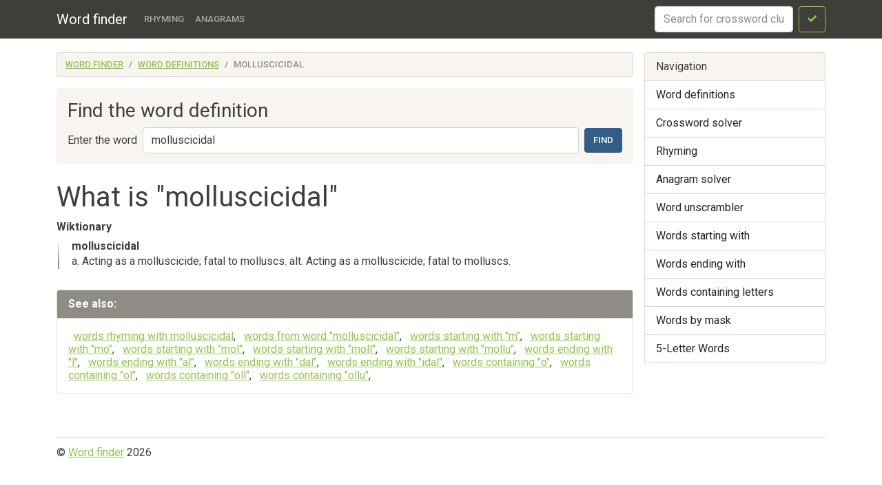

--- FILE ---
content_type: text/html; charset=utf-8
request_url: https://findwords.info/term/molluscicidal
body_size: 2638
content:
<!DOCTYPE html><html lang="en">
<head>
    <meta charset="utf-8">
    <meta name="viewport" content="width=device-width, initial-scale=1, shrink-to-fit=no">
    <meta http-equiv="x-dns-prefetch-control" content="on">
    <title>What does molluscicidal mean - Definition of molluscicidal - Word finder</title>    <link rel="dns-prefetch" href="//google-analytics.com">
    <link href="&#x2F;assets&#x2F;css&#x2F;style.css" media="all" rel="stylesheet" type="text&#x2F;css">

<script type="application&#x2F;ld&#x2B;json">
    {
			"@context": "http://schema.org",
			"@type": "WebSite",
			"url": "http://findwords.info/",
			"potentialAction": {
				"@type": "SearchAction",
				"target": "http://findwords.info/term/search?query={query}",
				"query-input": "required name=query",
				"description" : "Search word definitions in Wiktionary"
			}
		}
</script>
<meta property="og&#x3A;type" content="article">
<meta property="og&#x3A;title" content="What&#x20;does&#x20;molluscicidal&#x20;mean">
<meta name="keywords" content="molluscicidal">
<meta property="og&#x3A;description" content="Word&#x20;definitions&#x20;in&#x20;dictionaries&#x20;Wiktionary">
<meta name="description" content="Word&#x20;definitions&#x20;in&#x20;dictionaries&#x20;Wiktionary">
    <script async src="https://pagead2.googlesyndication.com/pagead/js/adsbygoogle.js?client=ca-pub-7958472158675518"
            crossorigin="anonymous"></script>
    <meta name="verified-code" content="f2d0e875-eeed-44a6-9067-d7dfe5544279">
</head>

<body>
<header class="navbar navbar-expand-md fixed-top navbar-dark bg-primary">
    <nav class="container-fluid container-lg" itemscope itemtype="http://schema.org/WPHeader">
        <a class="navbar-brand" href="/" itemprop="headline">Word finder</a>
        <button class="navbar-toggler" type="button" data-bs-toggle="collapse" data-bs-target="#navbar-head">
            <span class="navbar-toggler-icon"></span>
        </button>
        <div class="collapse navbar-collapse" id="navbar-head">
            <ul class="navbar-nav me-auto mb-2 mb-md-0" itemscope itemtype="http://schema.org/SiteNavigationElement">
                <li class="nav-item">
                    <a class="nav-link" itemprop="url" href="/rhyme">Rhyming</a>
                </li>
                <li class="nav-item">
                    <a class="nav-link" itemprop="url" href="/anagram">Anagrams</a>
                </li>
            </ul>
            <form class="d-flex my-2 my-lg-0" method="get" role="form" action="/crossword">
                <input name="query" class="form-control me-2" type="text" placeholder="Search for crossword clues" aria-label="crossword clue">
                <button class="btn btn-outline-success" type="submit"><i class="fa fa-check"></i><span class="sr-only">Search</span></button>
            </form>
        </div>
    </nav>
</header>


<main class="container-xl container-fluid" id="page_wrap">

    <div class="d-flex pt-3 align-items-start">
        <div class="col-12 col-md-9">
            <p class="d-md-none btn-sidebar-toggler">
                <button type="button" class="btn btn-primary btn-sm" data-bs-toggle="collapse" data-bs-target="#sidebar">Toggle nav</button>
            </p>
            <ol itemprop="breadcrumb" class="breadcrumb bg-light" itemscope itemtype="https://schema.org/BreadcrumbList">
                                    <li itemprop="itemListElement" itemscope itemtype="https://schema.org/ListItem"
                    class="breadcrumb-item"><a itemprop="item" href="/">Word finder                    <meta itemprop="position" content="1" />
                    <meta itemprop="name" content="Word finder" />
                    </a></li>
                                                <li itemprop="itemListElement" itemscope itemtype="https://schema.org/ListItem"
                    class="breadcrumb-item"><a itemprop="item" href="/term">Word definitions                    <meta itemprop="position" content="2" />
                    <meta itemprop="name" content="Word definitions" />
                    </a></li>
                                                <li itemprop="itemListElement" itemscope itemtype="https://schema.org/ListItem"
                    class="breadcrumb-item active"><span itemprop="item">molluscicidal                    <meta itemprop="position" content="3" />
                    <meta itemprop="name" content="molluscicidal" />
                        </span>
                </li>
                        </ol>            <div id="ads_topbar" itemscope itemtype="http://schema.org/WPAdBlock"><ins></ins></div>
                <div class="p-3 mb-4 bg-light rounded-3">
        
        <h3>Find the word definition</h3>

        <form class="d-flex flex-wrap flex-sm-nowrap justify-content-start align-items-center" method="get" role="form" action="/term/search">
            <label for="term_input" class="text-nowrap me-sm-2 mb-sm-0 form-label d-none d-sm-block">Enter the word</label>
            <input type="text" name="query"
                   value="molluscicidal"
                   class="form-control me-sm-2 mb-2 mb-sm-0" id="term_input" placeholder="Word">
            <button type="submit" class="btn btn-primary ms-auto">Find</button>
        </form>

    </div>

    <div class="page-header">
        <h1>What is "molluscicidal"</h1>
    </div>
    <article>
        
                    <section class="dict-section" itemscope itemtype="http://webmaster.yandex.ru/vocabularies/term-def.xml">
                <h5 itemprop="source">Wiktionary</h5>
                                <div class="dict-definition">
                    <strong itemprop="term">molluscicidal</strong>
                    <div itemprop="definition">
                        <p>a. Acting as a molluscicide; fatal to molluscs. alt. Acting as a molluscicide; fatal to molluscs.</p>                    </div>
                </div>
                <div class="ads-block-horizontal"></div>                                                    </section>
        
        
        

    </article>
    <aside>
        <div class="card panel-see-more">
            <div class="card-header bg-secondary text-white"><strong>See also:</strong></div>
            <div class="card-body">
                                    <a href="/rhyme/molluscicidal">words rhyming with molluscicidal</a>,
                
                                    <a href="/anagram/molluscicidal">words from word "molluscicidal"</a>,
                

                                                            <a href="/starts/m">words starting with "m"</a>,
                                            <a href="/starts/mo">words starting with "mo"</a>,
                                            <a href="/starts/mol">words starting with "mol"</a>,
                                            <a href="/starts/moll">words starting with "moll"</a>,
                                            <a href="/starts/mollu">words starting with "mollu"</a>,
                    

                                            <a href="/ends/l">words ending with "l"</a>,
                                            <a href="/ends/al">words ending with "al"</a>,
                                            <a href="/ends/dal">words ending with "dal"</a>,
                                            <a href="/ends/idal">words ending with "idal"</a>,
                    
                                            <a href="/contains/o">words containing "o"</a>,
                                            <a href="/contains/ol">words containing "ol"</a>,
                                            <a href="/contains/oll">words containing "oll"</a>,
                                            <a href="/contains/ollu">words containing "ollu"</a>,
                                    
            </div>
        </div>
    </aside>
    
        </div><!--/span-->

        <aside class="col-6 col-md-3 ps-md-3 sidebar-offcanvas collapse" id="sidebar" role="navigation" itemscope
               itemtype="http://schema.org/WPSideBar">
            <nav class="list-group" itemscope itemtype="http://schema.org/SiteNavigationElement">
                <span class="list-group-item active">Navigation</span>
                <a itemprop="url" href="/term" class="list-group-item">Word definitions</a>
                <a itemprop="url" href="/crossword" class="list-group-item">Crossword
                    solver</a>
                <a itemprop="url" href="/rhyme" class="list-group-item">Rhyming</a>
                <a itemprop="url" href="/anagram" class="list-group-item">Anagram solver</a>
                <a itemprop="url" href="/anagram" class="list-group-item">Word unscrambler</a>
                <a itemprop="url" href="/starts" class="list-group-item">Words starting with</a>
                <a itemprop="url" href="/ends" class="list-group-item">Words ending with</a>
                <a itemprop="url" href="/contains" class="list-group-item">Words containing letters</a>
                <a itemprop="url" href="/mask" class="list-group-item">Words by mask</a>
                <a itemprop="url" href="/five-letters" class="list-group-item">5-Letter Words</a>
            </nav>
            <div id="sky_scraper" class="text-center"></div>
        </aside>

    </div><!--/row-->
    <!--/row-->
</main>
<!--/.container-->
<footer id="footer" itemscope itemtype="http://schema.org/WPFooter">
    <div class="container">
        <div class="share-buttons">
    <span class='st_sharethis_hcount' displayText='ShareThis'></span>
    <span class='st_facebook_hcount' displayText='Facebook'></span>
    <span class='st_twitter_hcount' displayText='Tweet'></span>
    <span class='st_linkedin_hcount' displayText='LinkedIn'></span>
    <span class='st_googleplus_hcount' displayText='Google +'></span>
    <span class='st_pinterest_hcount' displayText='Pinterest'></span>
</div>
        <hr>
        <p>&copy; <a href="/">Word finder</a> 2026</p>
    </div>
</footer>
<script  src="&#x2F;assets&#x2F;js&#x2F;pack.js"></script>

<script defer src="https://static.cloudflareinsights.com/beacon.min.js/vcd15cbe7772f49c399c6a5babf22c1241717689176015" integrity="sha512-ZpsOmlRQV6y907TI0dKBHq9Md29nnaEIPlkf84rnaERnq6zvWvPUqr2ft8M1aS28oN72PdrCzSjY4U6VaAw1EQ==" data-cf-beacon='{"version":"2024.11.0","token":"cb9a1d15a1b84b0fadc75645a0223259","r":1,"server_timing":{"name":{"cfCacheStatus":true,"cfEdge":true,"cfExtPri":true,"cfL4":true,"cfOrigin":true,"cfSpeedBrain":true},"location_startswith":null}}' crossorigin="anonymous"></script>
</body>
</html>

--- FILE ---
content_type: text/html; charset=utf-8
request_url: https://www.google.com/recaptcha/api2/aframe
body_size: 268
content:
<!DOCTYPE HTML><html><head><meta http-equiv="content-type" content="text/html; charset=UTF-8"></head><body><script nonce="835czZUGUMEL1B0XibqcXg">/** Anti-fraud and anti-abuse applications only. See google.com/recaptcha */ try{var clients={'sodar':'https://pagead2.googlesyndication.com/pagead/sodar?'};window.addEventListener("message",function(a){try{if(a.source===window.parent){var b=JSON.parse(a.data);var c=clients[b['id']];if(c){var d=document.createElement('img');d.src=c+b['params']+'&rc='+(localStorage.getItem("rc::a")?sessionStorage.getItem("rc::b"):"");window.document.body.appendChild(d);sessionStorage.setItem("rc::e",parseInt(sessionStorage.getItem("rc::e")||0)+1);localStorage.setItem("rc::h",'1769410056153');}}}catch(b){}});window.parent.postMessage("_grecaptcha_ready", "*");}catch(b){}</script></body></html>